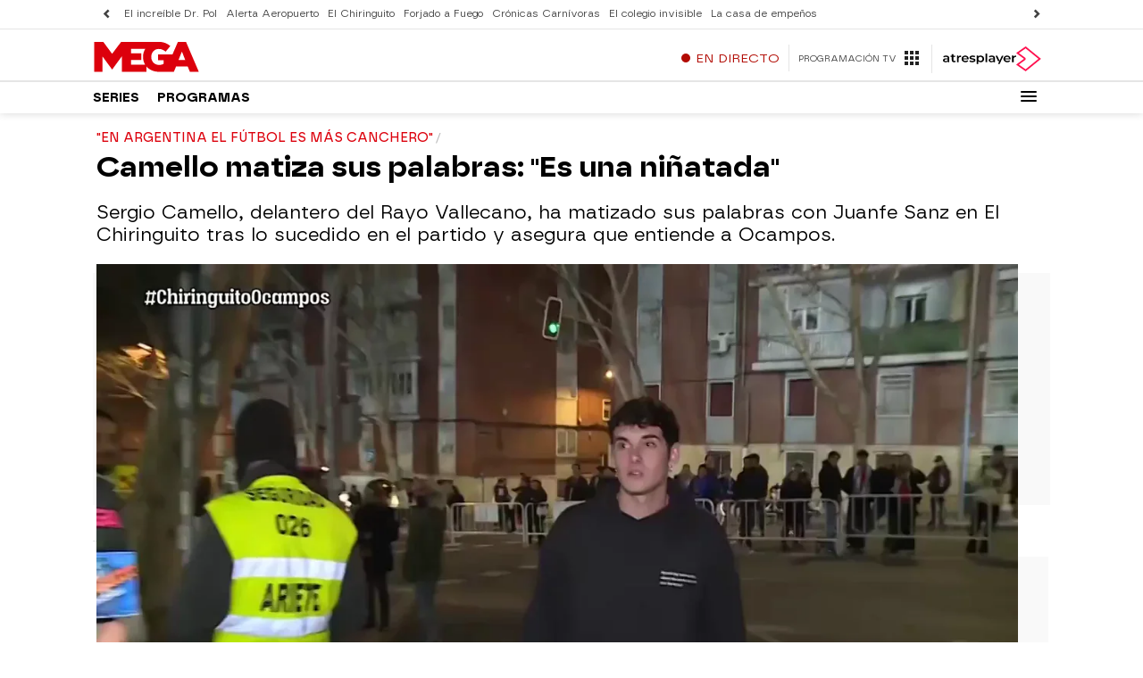

--- FILE ---
content_type: application/x-javascript;charset=utf-8
request_url: https://smetrics.atresmedia.com/id?d_visid_ver=5.5.0&d_fieldgroup=A&mcorgid=09DCC8AD54D410FF0A4C98A6%40AdobeOrg&mid=87080995317746542897169194910920397984&ts=1769016908116
body_size: -35
content:
{"mid":"87080995317746542897169194910920397984"}